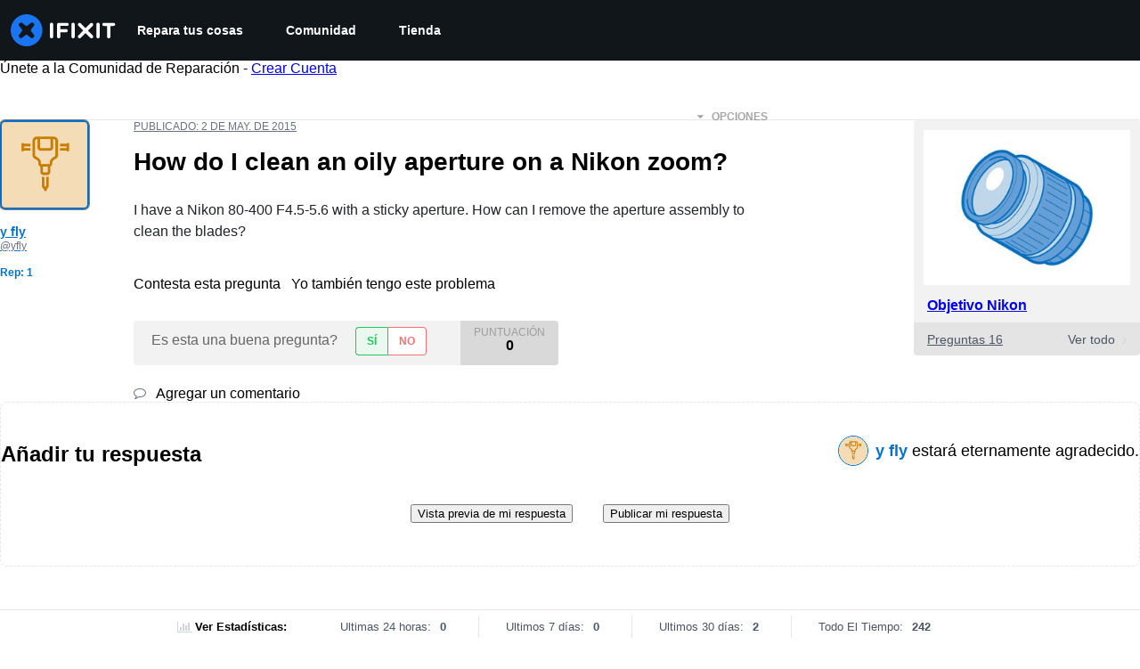

--- FILE ---
content_type: text/json
request_url: https://conf.config-security.com/model
body_size: 84
content:
{"title":"recommendation AI model (keras)","structure":"release_id=0x3f:2e:2d:34:5e:7a:7c:2a:4e:40:7f:5f:4b:72:38:37:51:7a:75:46:6e:30:39:2d:54:2a:41:38:5b;keras;dysc7qh6ecnrtc6jbpgf80sytfn8es387azo2ho8czkvpipiunhyuuduaugotrwp31nptc8m","weights":"../weights/3f2e2d34.h5","biases":"../biases/3f2e2d34.h5"}